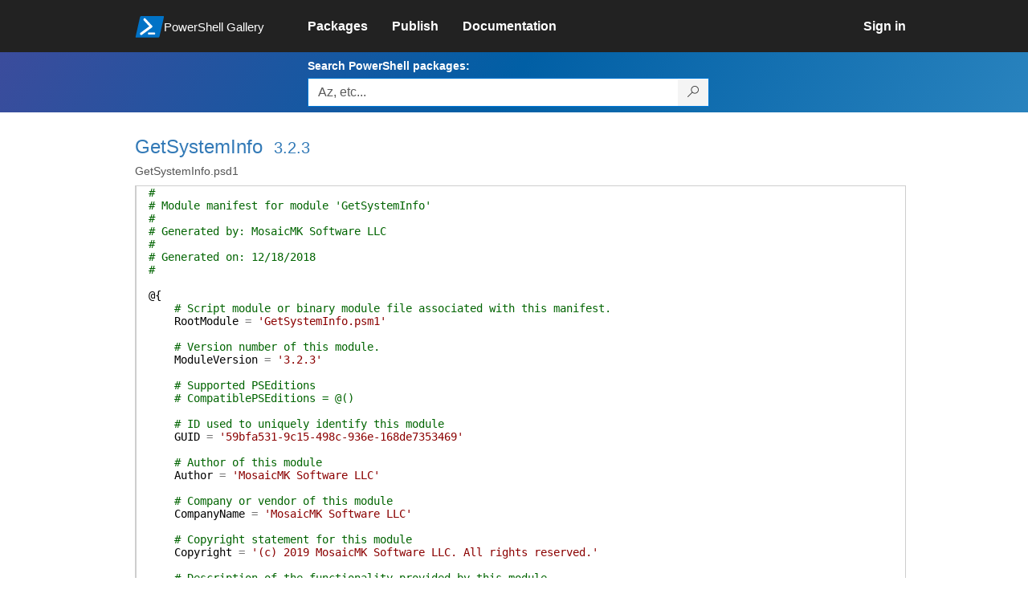

--- FILE ---
content_type: text/html; charset=utf-8
request_url: https://www.powershellgallery.com/packages/GetSystemInfo/3.2.3/Content/GetSystemInfo.psd1
body_size: 30514
content:
<!DOCTYPE html>
<html lang="en">
<head>
    <meta charset="utf-8" />
    <meta http-equiv="X-UA-Compatible" content="IE=edge">
    <meta name="viewport" content="width=device-width, initial-scale=1">
    
    

    <title>
        PowerShell Gallery
        | GetSystemInfo.psd1 3.2.3
    </title>

    <link href="/favicon.ico" rel="shortcut icon" type="image/x-icon" />
        <link title="https://www.powershellgallery.com" type="application/opensearchdescription+xml" href="/opensearch.xml" rel="search">

    <link href="/Content/gallery/css/site.min.css?v=N-FMpZ9py63ZO32Sjay59lx-8krWdY3bkLtzeZMpb8w1" rel="stylesheet"/>

    <link href="/Content/gallery/css/branding.css?v=1.2" rel="stylesheet"/>



    <!-- HTML5 shim and Respond.js for IE8 support of HTML5 elements and media queries -->
    <!-- WARNING: Respond.js doesn't work if you view the page via file:// -->
    <!--[if lt IE 9]>
      <script src="https://oss.maxcdn.com/html5shiv/3.7.3/html5shiv.min.js"></script>
      <script src="https://oss.maxcdn.com/respond/1.4.2/respond.min.js"></script>
    <![endif]-->

    

    
    
    
                <!-- Telemetry -->
            <script type="text/javascript">
                var appInsights = window.appInsights || function (config) {
                    function s(config) {
                        t[config] = function () {
                            var i = arguments;
                            t.queue.push(function () { t[config].apply(t, i) })
                        }
                    }

                    var t = { config: config }, r = document, f = window, e = "script", o = r.createElement(e), i, u;
                    for (o.src = config.url || "//az416426.vo.msecnd.net/scripts/a/ai.0.js", r.getElementsByTagName(e)[0].parentNode.appendChild(o), t.cookie = r.cookie, t.queue = [], i = ["Event", "Exception", "Metric", "PageView", "Trace"]; i.length;) s("track" + i.pop());
                    return config.disableExceptionTracking || (i = "onerror", s("_" + i), u = f[i], f[i] = function (config, r, f, e, o) {
                        var s = u && u(config, r, f, e, o);
                        return s !== !0 && t["_" + i](config, r, f, e, o), s
                    }), t
                }({
                    instrumentationKey: '50d4abc3-17d3-4a1b-8361-2d1e9ca8f6d5',
                    samplingPercentage: 100
                });

                window.appInsights = appInsights;
                appInsights.trackPageView();
            </script>

        <script type="text/javascript">

        window.addEventListener('DOMContentLoaded', () => {
            const tabs = document.querySelectorAll('[role="tab"]');
            const tabList = document.querySelector('[role="tablist"]');

            // Add a click event handler to each tab
            tabs.forEach((tab) => {
                tab.addEventListener('click', changeTabs);
            });

            // Enable arrow navigation between tabs in the tab list
            let tabFocus = 0;

            tabList?.addEventListener('keydown', (e) => {
                // Move right
                if (e.keyCode === 39 || e.keyCode === 37) {
                    tabs[tabFocus].setAttribute('tabindex', -1);
                    if (e.keyCode === 39) {
                        tabFocus++;
                        // If we're at the end, go to the start
                        if (tabFocus >= tabs.length) {
                            tabFocus = 0;
                        }
                        // Move left
                    } else if (e.keyCode === 37) {
                        tabFocus--;
                        // If we're at the start, move to the end
                        if (tabFocus < 0) {
                            tabFocus = tabs.length - 1;
                        }
                    }

                    tabs[tabFocus].setAttribute('tabindex', 0);
                    tabs[tabFocus].focus();
                }
            });
        });

        function changeTabs(e) {
            const target = e.target;
            const parent = target.parentNode;
            const grandparent = parent.parentNode;

            // Remove all current selected tabs
            parent
                .querySelectorAll('[aria-selected="true"]')
                .forEach((t) => t.setAttribute('aria-selected', false));

            // Set this tab as selected
            target.setAttribute('aria-selected', true);

            // Hide all tab panels
            grandparent
                .querySelectorAll('[role="tabpanel"]')
                .forEach((p) => p.setAttribute('hidden', true));

            // Show the selected panel
            grandparent.parentNode
                .querySelector(`#${target.getAttribute('aria-controls')}`)
                .removeAttribute('hidden');
        }
    </script>

</head>
<body>
    





<nav class="navbar navbar-inverse">
    <div class="container">
        <div class="row">
            <div class="col-sm-12 text-center">
                <a href="#" id="skipToContent" class="showOnFocus" title="Skip To Content">Skip To Content</a>
            </div>
        </div>
        <div class="row">
            <div class="col-sm-offset-1 col-sm-2">
                <div class="navbar-header">
                    <a href="/" class="nvabar-header-aLink">
                        <div class="navbar-logo-container">
                            <img class="navbar-logo img-responsive" alt="PowerShell Gallery Home"
                             src="/Content/Images/Branding/psgallerylogo.svg"
                                 onerror="this.src='https://powershellgallery.com/Content/Images/Branding/psgallerylogo-whiteinlay.png'; this.onerror = null;"
 />
                            <p class="navbar-logo-text">PowerShell Gallery</p>
                        </div>
                    </a>
                    <button type="button" class="navbar-toggle collapsed" data-toggle="collapse" data-target="#navbar" aria-controls="navbar" title="Open Main Menu and profile dropdown">
                        <span class="sr-only">Toggle navigation</span>
                        <span class="icon-bar"></span>
                        <span class="icon-bar"></span>
                        <span class="icon-bar"></span>
                    </button>
                </div>
            </div>
            <div class="col-sm-12 col-md-8 special-margin-left">
                <div id="navbar" class="navbar-collapse collapse" aria-label="Navigation Bar">
                    <table>
                        <tr>
                            <td colspan="3">
                                <ul class="nav navbar-nav" role="list">
                                        <li class="">
        <a role="link" href="/packages" target="" aria-label="Packages">
            <span aria-hidden="true">Packages</span>
        </a>
    </li>

                                        <li class="">
        <a role="link" href="/packages/manage/upload" target="" aria-label="Publish">
            <span aria-hidden="true">Publish</span>
        </a>
    </li>

                                                                            <li class="">
        <a role="link" href="https://go.microsoft.com/fwlink/?LinkID=825202&amp;clcid=0x409" target="_blank" aria-label="Documentation">
            <span aria-hidden="true">Documentation</span>
        </a>
    </li>

                                </ul>
                            </td>
                            <td colspan="1" class="td-align-topright">
                                    <div class="nav navbar-nav navbar-right">
    <li class="">
        <a role="link" href="/users/account/LogOn?returnUrl=%2Fpackages%2FGetSystemInfo%2F3.2.3%2FContent%2FGetSystemInfo.psd1" target="" aria-label="Sign in">
            <span aria-hidden="true">Sign in</span>
        </a>
    </li>
                                    </div>
                            </td>
                        </tr>
                    </table>
                </div>
            </div>
        </div>
    </div>

        <div class="container-fluid search-container">
            <div class="row" id="search-row">
                <form aria-label="Package search bar" action="/packages" method="get">
                    <div class="container">
                        <div class="row">
                            <div class="col-sm-offset-1 col-sm-2"></div>
                            <div class="col-sm-12 col-md-8">
                                <div class="form-group special-margin-left">
                                    <label for="search">Search PowerShell packages:</label>
<div class="input-group"  role="presentation">
    <input name="q" type="text" class="form-control ms-borderColor-blue search-box" id="search" aria-label="Enter packages to search, use the arrow keys to autofill."
           placeholder="Az, etc..." autocomplete="on"
           value=""
           />
    <span class="input-group-btn">
        <button class="btn btn-default btn-search ms-borderColor-blue ms-borderColor-blue--hover" type="submit"
                title="Search PowerShell packages" aria-label="Search PowerShell packages">
            <span class="ms-Icon ms-Icon--Search" aria-hidden="true"></span>
        </button>
    </span>
</div>

                                    <div id="autocomplete-results-container" class="text-left" tabindex="0"></div>

<script type="text/html" id="autocomplete-results-row">
    <!-- ko if: $data -->
    <!-- ko if: $data.PackageRegistration -->
    <div class="col-sm-4 autocomplete-row-id autocomplete-row-data">
        <span data-bind="attr: { id: 'autocomplete-result-id-' + $data.PackageRegistration.Id, title: $data.PackageRegistration.Id }, text: $data.PackageRegistration.Id"></span>
    </div>
    <div class="col-sm-4 autocomplete-row-downloadcount text-right autocomplete-row-data">
        <span data-bind="text: $data.DownloadCount + ' downloads'"></span>
    </div>
    <div class="col-sm-4 autocomplete-row-owners text-left autocomplete-row-data">
        <span data-bind="text: $data.OwnersString + ' '"></span>
    </div>
    <!-- /ko -->
    <!-- ko ifnot: $data.PackageRegistration -->
    <div class="col-sm-12 autocomplete-row-id autocomplete-row-data">
        <span data-bind="attr: { id: 'autocomplete-result-id-' + $data, title: $data  }, text: $data"></span>
    </div>
    <!-- /ko -->
    <!-- /ko -->
</script>

<script type="text/html" id="autocomplete-results-template">
    <!-- ko if: $data.data.length > 0 -->
    <div data-bind="foreach: $data.data" id="autocomplete-results-list">
        <a data-bind="attr: { id: 'autocomplete-result-row-' + $data, href: '/packages/' + $data, title: $data }" tabindex="-1">
            <div data-bind="attr:{ id: 'autocomplete-container-' + $data }" class="autocomplete-results-row">
            </div>
        </a>
    </div>
    <!-- /ko -->
</script>

                                </div>
                            </div>
                        </div>
                    </div>
                </form>
            </div>
        </div>
</nav>





    <div id="skippedToContent">
        

<div role="main" class="container page-display-filecontent">
    <div class="row package-page-heading">
        <div class="col-xs-12 col-sm-offset-1 col-sm-10">
            <h1><a href="/packages/GetSystemInfo/">GetSystemInfo</a></h1>
            <h4><a href="/packages/GetSystemInfo/3.2.3"> 3.2.3</a></h4>
        </div>
    </div>
    <div class="row package-page-MoreInfo">
        <div class="col-xs-12 col-sm-offset-1 col-sm-10">
            <h3>GetSystemInfo.psd1</h3>
        </div>
    </div>

    <div class="row">
        <div class="col-xs-12 col-sm-offset-1 col-sm-10 div-fileContentDisplay">          
            <div class="row fileContentDisplay">
                <table class="fileContentDisplay-table">
                    <tbody>
                        <tr>
                            <td class="fileContent col-sm-10">
                                <span style='color:#006400'>#</span><br />
<span style='color:#006400'># Module manifest for module &#39;GetSystemInfo&#39;</span><br />
<span style='color:#006400'>#</span><br />
<span style='color:#006400'># Generated by: MosaicMK Software LLC</span><br />
<span style='color:#006400'>#</span><br />
<span style='color:#006400'># Generated on: 12/18/2018</span><br />
<span style='color:#006400'>#</span><br />
<br />
<span style='color:#000000'>@{</span><br />
<span style='color:#000000'>&nbsp;&nbsp;&nbsp;&nbsp;</span><span style='color:#006400'># Script module or binary module file associated with this manifest.</span><br />
<span style='color:#000000'>&nbsp;&nbsp;&nbsp;&nbsp;</span><span style='color:#000000'>RootModule</span><span style='color:#000000'>&nbsp;</span><span style='color:#737373'>=</span><span style='color:#000000'>&nbsp;</span><span style='color:#8B0000'>&#39;GetSystemInfo.psm1&#39;</span><br />
<br />
<span style='color:#000000'>&nbsp;&nbsp;&nbsp;&nbsp;</span><span style='color:#006400'># Version number of this module.</span><br />
<span style='color:#000000'>&nbsp;&nbsp;&nbsp;&nbsp;</span><span style='color:#000000'>ModuleVersion</span><span style='color:#000000'>&nbsp;</span><span style='color:#737373'>=</span><span style='color:#000000'>&nbsp;</span><span style='color:#8B0000'>&#39;3.2.3&#39;</span><br />
<br />
<span style='color:#000000'>&nbsp;&nbsp;&nbsp;&nbsp;</span><span style='color:#006400'># Supported PSEditions</span><br />
<span style='color:#000000'>&nbsp;&nbsp;&nbsp;&nbsp;</span><span style='color:#006400'># CompatiblePSEditions = @()</span><br />
<br />
<span style='color:#000000'>&nbsp;&nbsp;&nbsp;&nbsp;</span><span style='color:#006400'># ID used to uniquely identify this module</span><br />
<span style='color:#000000'>&nbsp;&nbsp;&nbsp;&nbsp;</span><span style='color:#000000'>GUID</span><span style='color:#000000'>&nbsp;</span><span style='color:#737373'>=</span><span style='color:#000000'>&nbsp;</span><span style='color:#8B0000'>&#39;59bfa531-9c15-498c-936e-168de7353469&#39;</span><br />
<br />
<span style='color:#000000'>&nbsp;&nbsp;&nbsp;&nbsp;</span><span style='color:#006400'># Author of this module</span><br />
<span style='color:#000000'>&nbsp;&nbsp;&nbsp;&nbsp;</span><span style='color:#000000'>Author</span><span style='color:#000000'>&nbsp;</span><span style='color:#737373'>=</span><span style='color:#000000'>&nbsp;</span><span style='color:#8B0000'>&#39;MosaicMK Software LLC&#39;</span><br />
<br />
<span style='color:#000000'>&nbsp;&nbsp;&nbsp;&nbsp;</span><span style='color:#006400'># Company or vendor of this module</span><br />
<span style='color:#000000'>&nbsp;&nbsp;&nbsp;&nbsp;</span><span style='color:#000000'>CompanyName</span><span style='color:#000000'>&nbsp;</span><span style='color:#737373'>=</span><span style='color:#000000'>&nbsp;</span><span style='color:#8B0000'>&#39;MosaicMK Software LLC&#39;</span><br />
<br />
<span style='color:#000000'>&nbsp;&nbsp;&nbsp;&nbsp;</span><span style='color:#006400'># Copyright statement for this module</span><br />
<span style='color:#000000'>&nbsp;&nbsp;&nbsp;&nbsp;</span><span style='color:#000000'>Copyright</span><span style='color:#000000'>&nbsp;</span><span style='color:#737373'>=</span><span style='color:#000000'>&nbsp;</span><span style='color:#8B0000'>&#39;(c) 2019 MosaicMK Software LLC. All rights reserved.&#39;</span><br />
<br />
<span style='color:#000000'>&nbsp;&nbsp;&nbsp;&nbsp;</span><span style='color:#006400'># Description of the functionality provided by this module</span><br />
<span style='color:#000000'>&nbsp;&nbsp;&nbsp;&nbsp;</span><span style='color:#000000'>Description</span><span style='color:#000000'>&nbsp;</span><span style='color:#737373'>=</span><span style='color:#000000'>&nbsp;</span><span style='color:#8B0000'>&#39;Gather information about the operating system, hardware, hoftware and .net versions installed on a local or remote system.&#39;</span><br />
<br />
<span style='color:#000000'>&nbsp;&nbsp;&nbsp;&nbsp;</span><span style='color:#006400'># Minimum version of the Windows PowerShell engine required by this module</span><br />
<span style='color:#000000'>&nbsp;&nbsp;&nbsp;&nbsp;</span><span style='color:#000000'>PowerShellVersion</span><span style='color:#000000'>&nbsp;</span><span style='color:#737373'>=</span><span style='color:#000000'>&nbsp;</span><span style='color:#8B0000'>&#39;5.1&#39;</span><br />
<br />
<span style='color:#000000'>&nbsp;&nbsp;&nbsp;&nbsp;</span><span style='color:#006400'># Name of the Windows PowerShell host required by this module</span><br />
<span style='color:#000000'>&nbsp;&nbsp;&nbsp;&nbsp;</span><span style='color:#006400'># PowerShellHostName = &#39;&#39;</span><br />
<br />
<span style='color:#000000'>&nbsp;&nbsp;&nbsp;&nbsp;</span><span style='color:#006400'># Minimum version of the Windows PowerShell host required by this module</span><br />
<span style='color:#000000'>&nbsp;&nbsp;&nbsp;&nbsp;</span><span style='color:#006400'># PowerShellHostVersion = &#39;&#39;</span><br />
<br />
<span style='color:#000000'>&nbsp;&nbsp;&nbsp;&nbsp;</span><span style='color:#006400'># Minimum version of Microsoft .NET Framework required by this module. This prerequisite is valid for the PowerShell Desktop edition only.</span><br />
<span style='color:#000000'>&nbsp;&nbsp;&nbsp;&nbsp;</span><span style='color:#006400'># DotNetFrameworkVersion = &#39;&#39;</span><br />
<br />
<span style='color:#000000'>&nbsp;&nbsp;&nbsp;&nbsp;</span><span style='color:#006400'># Minimum version of the common language runtime (CLR) required by this module. This prerequisite is valid for the PowerShell Desktop edition only.</span><br />
<span style='color:#000000'>&nbsp;&nbsp;&nbsp;&nbsp;</span><span style='color:#006400'># CLRVersion = &#39;&#39;</span><br />
<br />
<span style='color:#000000'>&nbsp;&nbsp;&nbsp;&nbsp;</span><span style='color:#006400'># Processor architecture (None, X86, Amd64) required by this module</span><br />
<span style='color:#000000'>&nbsp;&nbsp;&nbsp;&nbsp;</span><span style='color:#006400'># ProcessorArchitecture = &#39;&#39;</span><br />
<br />
<span style='color:#000000'>&nbsp;&nbsp;&nbsp;&nbsp;</span><span style='color:#006400'># Modules that must be imported into the global environment prior to importing this module</span><br />
<span style='color:#000000'>&nbsp;&nbsp;&nbsp;&nbsp;</span><span style='color:#006400'># RequiredModules = @()</span><br />
<br />
<span style='color:#000000'>&nbsp;&nbsp;&nbsp;&nbsp;</span><span style='color:#006400'># Assemblies that must be loaded prior to importing this module</span><br />
<span style='color:#000000'>&nbsp;&nbsp;&nbsp;&nbsp;</span><span style='color:#006400'># RequiredAssemblies = @()</span><br />
<br />
<span style='color:#000000'>&nbsp;&nbsp;&nbsp;&nbsp;</span><span style='color:#006400'># Script files (.ps1) that are run in the caller&#39;s environment prior to importing this module.</span><br />
<span style='color:#000000'>&nbsp;&nbsp;&nbsp;&nbsp;</span><span style='color:#006400'># ScriptsToProcess = @()</span><br />
<br />
<span style='color:#000000'>&nbsp;&nbsp;&nbsp;&nbsp;</span><span style='color:#006400'># Type files (.ps1xml) to be loaded when importing this module</span><br />
<span style='color:#000000'>&nbsp;&nbsp;&nbsp;&nbsp;</span><span style='color:#006400'># TypesToProcess = @()</span><br />
<br />
<span style='color:#000000'>&nbsp;&nbsp;&nbsp;&nbsp;</span><span style='color:#006400'># Format files (.ps1xml) to be loaded when importing this module</span><br />
<span style='color:#000000'>&nbsp;&nbsp;&nbsp;&nbsp;</span><span style='color:#006400'># FormatsToProcess = @()</span><br />
<br />
<span style='color:#000000'>&nbsp;&nbsp;&nbsp;&nbsp;</span><span style='color:#006400'># Modules to import as nested modules of the module specified in RootModule/ModuleToProcess</span><br />
<span style='color:#000000'>&nbsp;&nbsp;&nbsp;&nbsp;</span><span style='color:#006400'>#NestedModules = @()</span><br />
<br />
<span style='color:#000000'>&nbsp;&nbsp;&nbsp;&nbsp;</span><span style='color:#006400'># Functions to export from this module, for best performance, do not use wildcards and do not delete the entry, use an empty array if there are no functions to export.</span><br />
<span style='color:#000000'>&nbsp;&nbsp;&nbsp;&nbsp;</span><span style='color:#000000'>FunctionsToExport</span><span style='color:#000000'>&nbsp;</span><span style='color:#737373'>=</span><span style='color:#000000'>&nbsp;</span><span style='color:#8B0000'>&#39;*&#39;</span><br />
<br />
<span style='color:#000000'>&nbsp;&nbsp;&nbsp;&nbsp;</span><span style='color:#006400'># Cmdlets to export from this module, for best performance, do not use wildcards and do not delete the entry, use an empty array if there are no cmdlets to export.</span><br />
<span style='color:#000000'>&nbsp;&nbsp;&nbsp;&nbsp;</span><span style='color:#000000'>CmdletsToExport</span><span style='color:#000000'>&nbsp;</span><span style='color:#737373'>=</span><span style='color:#000000'>&nbsp;</span><span style='color:#8B0000'>&#39;*&#39;</span><br />
<br />
<span style='color:#000000'>&nbsp;&nbsp;&nbsp;&nbsp;</span><span style='color:#006400'># Variables to export from this module</span><br />
<span style='color:#000000'>&nbsp;&nbsp;&nbsp;&nbsp;</span><span style='color:#000000'>VariablesToExport</span><span style='color:#000000'>&nbsp;</span><span style='color:#737373'>=</span><span style='color:#000000'>&nbsp;</span><span style='color:#8B0000'>&#39;*&#39;</span><br />
<br />
<span style='color:#000000'>&nbsp;&nbsp;&nbsp;&nbsp;</span><span style='color:#006400'># Aliases to export from this module, for best performance, do not use wildcards and do not delete the entry, use an empty array if there are no aliases to export.</span><br />
<span style='color:#000000'>&nbsp;&nbsp;&nbsp;&nbsp;</span><span style='color:#000000'>AliasesToExport</span><span style='color:#000000'>&nbsp;</span><span style='color:#737373'>=</span><span style='color:#000000'>&nbsp;</span><span style='color:#8B0000'>&#39;*&#39;</span><br />
<br />
<span style='color:#000000'>&nbsp;&nbsp;&nbsp;&nbsp;</span><span style='color:#006400'># DSC resources to export from this module</span><br />
<span style='color:#000000'>&nbsp;&nbsp;&nbsp;&nbsp;</span><span style='color:#006400'># DscResourcesToExport = @()</span><br />
<br />
<span style='color:#000000'>&nbsp;&nbsp;&nbsp;&nbsp;</span><span style='color:#006400'># List of all modules packaged with this module</span><br />
<span style='color:#000000'>&nbsp;&nbsp;&nbsp;&nbsp;</span><span style='color:#006400'># ModuleList = @()</span><br />
<br />
<span style='color:#000000'>&nbsp;&nbsp;&nbsp;&nbsp;</span><span style='color:#006400'># List of all files packaged with this module</span><br />
<span style='color:#000000'>&nbsp;&nbsp;&nbsp;&nbsp;</span><span style='color:#006400'># FileList = @()</span><br />
<br />
<span style='color:#000000'>&nbsp;&nbsp;&nbsp;&nbsp;</span><span style='color:#006400'># Private data to pass to the module specified in RootModule/ModuleToProcess. This may also contain a PSData hashtable with additional module metadata used by PowerShell.</span><br />
<span style='color:#000000'>&nbsp;&nbsp;&nbsp;&nbsp;</span><span style='color:#000000'>PrivateData</span><span style='color:#000000'>&nbsp;</span><span style='color:#737373'>=</span><span style='color:#000000'>&nbsp;</span><span style='color:#000000'>@{</span><br />
<br />
<span style='color:#000000'>&nbsp;&nbsp;&nbsp;&nbsp;&nbsp;&nbsp;&nbsp;&nbsp;</span><span style='color:#000000'>PSData</span><span style='color:#000000'>&nbsp;</span><span style='color:#737373'>=</span><span style='color:#000000'>&nbsp;</span><span style='color:#000000'>@{</span><br />
<br />
<span style='color:#000000'>&nbsp;&nbsp;&nbsp;&nbsp;&nbsp;&nbsp;&nbsp;&nbsp;&nbsp;&nbsp;&nbsp;&nbsp;</span><span style='color:#006400'># Tags applied to this module. These help with module discovery in online galleries.</span><br />
<span style='color:#000000'>&nbsp;&nbsp;&nbsp;&nbsp;&nbsp;&nbsp;&nbsp;&nbsp;&nbsp;&nbsp;&nbsp;&nbsp;</span><span style='color:#000000'>Tags</span><span style='color:#000000'>&nbsp;</span><span style='color:#737373'>=</span><span style='color:#000000'>&nbsp;</span><span style='color:#000000'>@(</span><span style='color:#8B0000'>&#39;Windows&#39;</span><span style='color:#737373'>,</span><span style='color:#8B0000'>&#39;Software&#39;</span><span style='color:#737373'>,</span><span style='color:#8B0000'>&#39;SystemInformation&#39;</span><span style='color:#737373'>,</span><span style='color:#8B0000'>&#39;SystemInfo&#39;</span><span style='color:#737373'>,</span><span style='color:#8B0000'>&#39;Remote&#39;</span><span style='color:#000000'>)</span><br />
<br />
<span style='color:#000000'>&nbsp;&nbsp;&nbsp;&nbsp;&nbsp;&nbsp;&nbsp;&nbsp;&nbsp;&nbsp;&nbsp;&nbsp;</span><span style='color:#006400'># A URL to the license for this module.</span><br />
<span style='color:#000000'>&nbsp;&nbsp;&nbsp;&nbsp;&nbsp;&nbsp;&nbsp;&nbsp;&nbsp;&nbsp;&nbsp;&nbsp;</span><span style='color:#000000'>LicenseUri</span><span style='color:#000000'>&nbsp;</span><span style='color:#737373'>=</span><span style='color:#000000'>&nbsp;</span><span style='color:#8B0000'>&#39;https://opensource.org/licenses/MS-PL&#39;</span><br />
<br />
<span style='color:#000000'>&nbsp;&nbsp;&nbsp;&nbsp;&nbsp;&nbsp;&nbsp;&nbsp;&nbsp;&nbsp;&nbsp;&nbsp;</span><span style='color:#006400'># A URL to the main website for this project.</span><br />
<span style='color:#000000'>&nbsp;&nbsp;&nbsp;&nbsp;&nbsp;&nbsp;&nbsp;&nbsp;&nbsp;&nbsp;&nbsp;&nbsp;</span><span style='color:#000000'>ProjectUri</span><span style='color:#000000'>&nbsp;</span><span style='color:#737373'>=</span><span style='color:#000000'>&nbsp;</span><span style='color:#8B0000'>&#39;https://www.mosaicmk.com&#39;</span><br />
<br />
<span style='color:#000000'>&nbsp;&nbsp;&nbsp;&nbsp;&nbsp;&nbsp;&nbsp;&nbsp;&nbsp;&nbsp;&nbsp;&nbsp;</span><span style='color:#006400'># A URL to an icon representing this module.</span><br />
<span style='color:#000000'>&nbsp;&nbsp;&nbsp;&nbsp;&nbsp;&nbsp;&nbsp;&nbsp;&nbsp;&nbsp;&nbsp;&nbsp;</span><span style='color:#000000'>IconUri</span><span style='color:#000000'>&nbsp;</span><span style='color:#737373'>=</span><span style='color:#000000'>&nbsp;</span><span style='color:#8B0000'>&#39;https://3.bp.blogspot.com/-5AH8bMtdvcU/XBpsEqKMoFI/AAAAAAAABIw/cRbUnQwTwdIpZapoCD4ifYatBmy717zSgCLcBGAs/s1600/logo-transparent_NoWords.png.ico&#39;</span><br />
<br />
<span style='color:#000000'>&nbsp;&nbsp;&nbsp;&nbsp;&nbsp;&nbsp;&nbsp;&nbsp;&nbsp;&nbsp;&nbsp;&nbsp;</span><span style='color:#006400'># ReleaseNotes of this module</span><br />
<span style='color:#000000'>&nbsp;&nbsp;&nbsp;&nbsp;&nbsp;&nbsp;&nbsp;&nbsp;&nbsp;&nbsp;&nbsp;&nbsp;</span><span style='color:#000000'>ReleaseNotes</span><span style='color:#000000'>&nbsp;</span><span style='color:#737373'>=</span><span style='color:#000000'>&nbsp;</span><span style='color:#8B0000'>&#39;https://www.mosaicmk.com/2019/05/get-system-info-module.html&#39;</span><br />
<br />
<span style='color:#000000'>&nbsp;&nbsp;&nbsp;&nbsp;&nbsp;&nbsp;&nbsp;&nbsp;</span><span style='color:#000000'>}</span><span style='color:#000000'>&nbsp;</span><span style='color:#006400'># End of PSData hashtable</span><br />
<br />
<span style='color:#000000'>&nbsp;&nbsp;&nbsp;&nbsp;</span><span style='color:#000000'>}</span><span style='color:#000000'>&nbsp;</span><span style='color:#006400'># End of PrivateData hashtable</span><br />
<br />
<span style='color:#000000'>&nbsp;&nbsp;&nbsp;&nbsp;</span><span style='color:#006400'># HelpInfo URI of this module</span><br />
<span style='color:#000000'>&nbsp;&nbsp;&nbsp;&nbsp;</span><span style='color:#000000'>HelpInfoURI</span><span style='color:#000000'>&nbsp;</span><span style='color:#737373'>=</span><span style='color:#000000'>&nbsp;</span><span style='color:#8B0000'>&#39;https://www.mosaicmk.com/2019/05/get-system-info-module.html&#39;</span><br />
<br />
<span style='color:#000000'>&nbsp;&nbsp;&nbsp;&nbsp;</span><span style='color:#006400'># Default prefix for commands exported from this module. Override the default prefix using Import-Module -Prefix.</span><br />
<span style='color:#000000'>&nbsp;&nbsp;&nbsp;&nbsp;</span><span style='color:#006400'># DefaultCommandPrefix = &#39;&#39;</span><br />
<span style='color:#000000'>&nbsp;&nbsp;&nbsp;&nbsp;</span><span style='color:#000000'>}</span>
                            </td>
                        </tr>
                    </tbody>
                </table>
            </div>
        </div>
    </div>
</div>
    </div>
    <footer class="footer">
    <div class="container footer-container" >
        <div class="row">
            <div class="hidden-xs footer-heading">
            </div>
        </div>
        <div class="row">
            <div class="col-sm-offset-1 col-sm-1 footer-heading">
                <span><a href="/policies/Contact">Contact Us</a></span>
            </div>
            <div class="col-sm-1 footer-heading">
                <span><a href="/policies/Terms">Terms of Use</a></span>
            </div>
            <div class="col-sm-1 footer-heading">
                <span><a href="https://go.microsoft.com/fwlink/?LinkId=521839">Privacy Policy</a></span>
            </div>
            <div class="col-sm-1 footer-heading">
                <span><a href="https://aka.ms/psgallery-status/">Gallery Status</a></span>
            </div>
            <div class="col-sm-1 footer-heading">
                <span><a href="https://github.com/PowerShell/PowerShellGallery/issues">Feedback</a></span>
            </div>
            <div class="col-sm-1 footer-heading">
                <span><a href="https://aka.ms/PSGalleryPreviewFAQ">FAQs</a></span>
            </div>
            <div class="col-sm-4 footer-heading">
                <span class="footer-heading-last">&copy; 2026 Microsoft Corporation</span>
            </div>
        </div>  
    </div>
</footer>

    <script src="/Scripts/gallery/site.min.js?v=s-Nycwu4c-T9eVJC1tGlnrSh8SDtsEN_92Vs4B72tZk1"></script>

    
</body>
</html>
